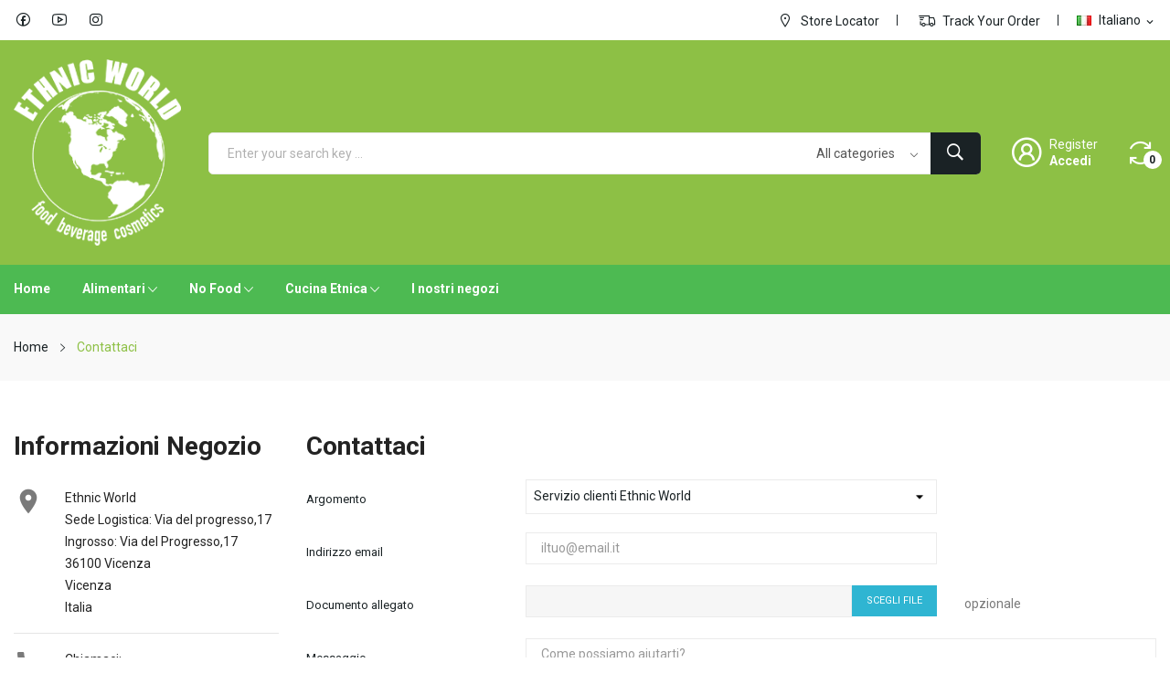

--- FILE ---
content_type: text/html; charset=utf-8
request_url: https://www.ethnicworld.it/index.php?controller=contact
body_size: 11703
content:
	<!doctype html>
<html lang="it">

  <head>
    
      
  <meta charset="utf-8">


  <meta http-equiv="x-ua-compatible" content="ie=edge">



  <title>Contattaci</title>
  <meta name="description" content="Si può usare il nostro modulo per contattarci">
  <meta name="keywords" content="">
      
                  <link rel="alternate" href="https://www.ethnicworld.it/index.php?controller=contact&amp;id_lang=1" hreflang="it">
                  <link rel="alternate" href="https://www.ethnicworld.it/index.php?controller=contact&amp;id_lang=2" hreflang="en-us">
                  <link rel="alternate" href="https://www.ethnicworld.it/index.php?controller=contact&amp;id_lang=3" hreflang="es-mx">
        



  <meta name="viewport" content="width=device-width, initial-scale=1">



  <link rel="icon" type="image/vnd.microsoft.icon" href="https://www.ethnicworld.it/img/favicon.ico?1644175411">
  <link rel="shortcut icon" type="image/x-icon" href="https://www.ethnicworld.it/img/favicon.ico?1644175411">

 <script src="https://ajax.googleapis.com/ajax/libs/jquery/3.2.1/jquery.min.js"></script>

    <link rel="stylesheet" href="https://www.ethnicworld.it/themes/theme_grano3/assets/css/theme.css" type="text/css" media="all">
  <link rel="stylesheet" href="https://www.ethnicworld.it/modules/blockreassurance/views/dist/front.css" type="text/css" media="all">
  <link rel="stylesheet" href="https://www.ethnicworld.it/modules/ps_socialfollow/views/css/ps_socialfollow.css" type="text/css" media="all">
  <link rel="stylesheet" href="https://www.ethnicworld.it/modules/paypal/views/css/paypal_fo.css" type="text/css" media="all">
  <link rel="stylesheet" href="https://fonts.googleapis.com/css2?family=Roboto:ital,wght@0,100;0,300;0,400;0,500;0,700;0,900;1,100;1,300;1,400;1,500;1,700;1,900&amp;display=swap" type="text/css" media="all">
  <link rel="stylesheet" href="https://www.ethnicworld.it/modules/posslideshows/css/nivo-slider/nivo-slider.css" type="text/css" media="all">
  <link rel="stylesheet" href="https://www.ethnicworld.it/modules/productcomments/views/css/productcomments.css" type="text/css" media="all">
  <link rel="stylesheet" href="https://www.ethnicworld.it/modules/posrotatorimg/css/posrotatorimg.css" type="text/css" media="all">
  <link rel="stylesheet" href="https://www.ethnicworld.it/modules/posthemeoptions/views/css/posthemeoptions_s_1.css" type="text/css" media="all">
  <link rel="stylesheet" href="https://www.ethnicworld.it/themes/theme_grano3/modules/posmegamenu//views/css/front.css" type="text/css" media="all">
  <link rel="stylesheet" href="https://www.ethnicworld.it/modules/posmegamenu/views/css/posmegamenu_s_1.css" type="text/css" media="all">
  <link rel="stylesheet" href="https://www.ethnicworld.it/js/jquery/ui/themes/base/minified/jquery-ui.min.css" type="text/css" media="all">
  <link rel="stylesheet" href="https://www.ethnicworld.it/js/jquery/ui/themes/base/minified/jquery.ui.theme.min.css" type="text/css" media="all">
  <link rel="stylesheet" href="https://www.ethnicworld.it/modules/blockwishlist/public/wishlist.css" type="text/css" media="all">
  <link rel="stylesheet" href="https://www.ethnicworld.it/themes/theme_grano3/modules/possearchproducts/views/css/possearch.css" type="text/css" media="all">
  <link rel="stylesheet" href="https://www.ethnicworld.it/modules/poscompare/views/css/front.css" type="text/css" media="all">
  <link rel="stylesheet" href="https://www.ethnicworld.it/modules/xipblog/css/xipblog.css" type="text/css" media="all">
  <link rel="stylesheet" href="https://www.ethnicworld.it/themes/theme_grano3/assets/css/custom.css" type="text/css" media="all">




  

  <script type="text/javascript">
        var blockwishlistController = "https:\/\/www.ethnicworld.it\/index.php?fc=module&module=blockwishlist&controller=action&id_lang=1";
        var catSelected = 2;
        var id_lang = 1;
        var poscompare = {"nbProducts":0,"IdProducts":null};
        var possearch_image = 1;
        var possearch_number = 10;
        var prestashop = {"cart":{"products":[],"totals":{"total":{"type":"total","label":"Totale","amount":0,"value":"0,00\u00a0\u20ac"},"total_including_tax":{"type":"total","label":"Totale (tasse incl.)","amount":0,"value":"0,00\u00a0\u20ac"},"total_excluding_tax":{"type":"total","label":"Totale (tasse escl.)","amount":0,"value":"0,00\u00a0\u20ac"}},"subtotals":{"products":{"type":"products","label":"Totale parziale","amount":0,"value":"0,00\u00a0\u20ac"},"discounts":null,"shipping":{"type":"shipping","label":"Spedizione","amount":0,"value":""},"tax":null},"products_count":0,"summary_string":"0 articoli","vouchers":{"allowed":0,"added":[]},"discounts":[],"minimalPurchase":0,"minimalPurchaseRequired":""},"currency":{"id":1,"name":"Euro","iso_code":"EUR","iso_code_num":"978","sign":"\u20ac"},"customer":{"lastname":null,"firstname":null,"email":null,"birthday":null,"newsletter":null,"newsletter_date_add":null,"optin":null,"website":null,"company":null,"siret":null,"ape":null,"is_logged":false,"gender":{"type":null,"name":null},"addresses":[]},"language":{"name":"Italiano (Italian)","iso_code":"it","locale":"it-IT","language_code":"it","is_rtl":"0","date_format_lite":"d\/m\/Y","date_format_full":"d\/m\/Y H:i:s","id":1},"page":{"title":"","canonical":null,"meta":{"title":"Contattaci","description":"Si pu\u00f2 usare il nostro modulo per contattarci","keywords":"","robots":"index"},"page_name":"contact","body_classes":{"lang-it":true,"lang-rtl":false,"country-IT":true,"currency-EUR":true,"layout-left-column":true,"page-contact":true,"tax-display-enabled":true},"admin_notifications":[]},"shop":{"name":"Ethnic World","logo":"https:\/\/www.ethnicworld.it\/img\/logo-1641469797.jpg","stores_icon":"https:\/\/www.ethnicworld.it\/img\/logo_stores.png","favicon":"https:\/\/www.ethnicworld.it\/img\/favicon.ico"},"urls":{"base_url":"https:\/\/www.ethnicworld.it\/","current_url":"https:\/\/www.ethnicworld.it\/index.php?controller=contact","shop_domain_url":"https:\/\/www.ethnicworld.it","img_ps_url":"https:\/\/www.ethnicworld.it\/img\/","img_cat_url":"https:\/\/www.ethnicworld.it\/img\/c\/","img_lang_url":"https:\/\/www.ethnicworld.it\/img\/l\/","img_prod_url":"https:\/\/www.ethnicworld.it\/img\/p\/","img_manu_url":"https:\/\/www.ethnicworld.it\/img\/m\/","img_sup_url":"https:\/\/www.ethnicworld.it\/img\/su\/","img_ship_url":"https:\/\/www.ethnicworld.it\/img\/s\/","img_store_url":"https:\/\/www.ethnicworld.it\/img\/st\/","img_col_url":"https:\/\/www.ethnicworld.it\/img\/co\/","img_url":"https:\/\/www.ethnicworld.it\/themes\/theme_grano3\/assets\/img\/","css_url":"https:\/\/www.ethnicworld.it\/themes\/theme_grano3\/assets\/css\/","js_url":"https:\/\/www.ethnicworld.it\/themes\/theme_grano3\/assets\/js\/","pic_url":"https:\/\/www.ethnicworld.it\/upload\/","pages":{"address":"https:\/\/www.ethnicworld.it\/index.php?controller=address","addresses":"https:\/\/www.ethnicworld.it\/index.php?controller=addresses","authentication":"https:\/\/www.ethnicworld.it\/index.php?controller=authentication","cart":"https:\/\/www.ethnicworld.it\/index.php?controller=cart","category":"https:\/\/www.ethnicworld.it\/index.php?controller=category","cms":"https:\/\/www.ethnicworld.it\/index.php?controller=cms","contact":"https:\/\/www.ethnicworld.it\/index.php?controller=contact","discount":"https:\/\/www.ethnicworld.it\/index.php?controller=discount","guest_tracking":"https:\/\/www.ethnicworld.it\/index.php?controller=guest-tracking","history":"https:\/\/www.ethnicworld.it\/index.php?controller=history","identity":"https:\/\/www.ethnicworld.it\/index.php?controller=identity","index":"https:\/\/www.ethnicworld.it\/index.php","my_account":"https:\/\/www.ethnicworld.it\/index.php?controller=my-account","order_confirmation":"https:\/\/www.ethnicworld.it\/index.php?controller=order-confirmation","order_detail":"https:\/\/www.ethnicworld.it\/index.php?controller=order-detail","order_follow":"https:\/\/www.ethnicworld.it\/index.php?controller=order-follow","order":"https:\/\/www.ethnicworld.it\/index.php?controller=order","order_return":"https:\/\/www.ethnicworld.it\/index.php?controller=order-return","order_slip":"https:\/\/www.ethnicworld.it\/index.php?controller=order-slip","pagenotfound":"https:\/\/www.ethnicworld.it\/index.php?controller=pagenotfound","password":"https:\/\/www.ethnicworld.it\/index.php?controller=password","pdf_invoice":"https:\/\/www.ethnicworld.it\/index.php?controller=pdf-invoice","pdf_order_return":"https:\/\/www.ethnicworld.it\/index.php?controller=pdf-order-return","pdf_order_slip":"https:\/\/www.ethnicworld.it\/index.php?controller=pdf-order-slip","prices_drop":"https:\/\/www.ethnicworld.it\/index.php?controller=prices-drop","product":"https:\/\/www.ethnicworld.it\/index.php?controller=product","search":"https:\/\/www.ethnicworld.it\/index.php?controller=search","sitemap":"https:\/\/www.ethnicworld.it\/index.php?controller=sitemap","stores":"https:\/\/www.ethnicworld.it\/index.php?controller=stores","supplier":"https:\/\/www.ethnicworld.it\/index.php?controller=supplier","register":"https:\/\/www.ethnicworld.it\/index.php?controller=authentication&create_account=1","order_login":"https:\/\/www.ethnicworld.it\/index.php?controller=order&login=1"},"alternative_langs":{"it":"https:\/\/www.ethnicworld.it\/index.php?controller=contact&id_lang=1","en-us":"https:\/\/www.ethnicworld.it\/index.php?controller=contact&id_lang=2","es-mx":"https:\/\/www.ethnicworld.it\/index.php?controller=contact&id_lang=3"},"theme_assets":"\/themes\/theme_grano3\/assets\/","actions":{"logout":"https:\/\/www.ethnicworld.it\/index.php?mylogout="},"no_picture_image":{"bySize":{"small_default":{"url":"https:\/\/www.ethnicworld.it\/img\/p\/it-default-small_default.jpg","width":98,"height":98},"cart_default":{"url":"https:\/\/www.ethnicworld.it\/img\/p\/it-default-cart_default.jpg","width":125,"height":125},"home_default":{"url":"https:\/\/www.ethnicworld.it\/img\/p\/it-default-home_default.jpg","width":360,"height":360},"medium_default":{"url":"https:\/\/www.ethnicworld.it\/img\/p\/it-default-medium_default.jpg","width":452,"height":452},"large_default":{"url":"https:\/\/www.ethnicworld.it\/img\/p\/it-default-large_default.jpg","width":800,"height":800}},"small":{"url":"https:\/\/www.ethnicworld.it\/img\/p\/it-default-small_default.jpg","width":98,"height":98},"medium":{"url":"https:\/\/www.ethnicworld.it\/img\/p\/it-default-home_default.jpg","width":360,"height":360},"large":{"url":"https:\/\/www.ethnicworld.it\/img\/p\/it-default-large_default.jpg","width":800,"height":800},"legend":""}},"configuration":{"display_taxes_label":true,"display_prices_tax_incl":true,"is_catalog":true,"show_prices":false,"opt_in":{"partner":true},"quantity_discount":{"type":"discount","label":"Sconto unit\u00e0"},"voucher_enabled":0,"return_enabled":0},"field_required":[],"breadcrumb":{"links":[{"title":"Home","url":"https:\/\/www.ethnicworld.it\/index.php"},{"title":"Contattaci","url":"https:\/\/www.ethnicworld.it\/index.php?controller=contact"}],"count":2},"link":{"protocol_link":"https:\/\/","protocol_content":"https:\/\/"},"time":1768954074,"static_token":"72be7b2bcfdea2a88eb7464c01f727d6","token":"71f46d2c229b965f705ffd840398fe0c","debug":false};
        var prestashopFacebookAjaxController = "https:\/\/www.ethnicworld.it\/index.php?fc=module&module=ps_facebook&controller=Ajax&id_lang=1";
        var productsAlreadyTagged = [];
        var psemailsubscription_subscription = "https:\/\/www.ethnicworld.it\/index.php?fc=module&module=ps_emailsubscription&controller=subscription&id_lang=1";
        var psr_icon_color = "#F19D76";
        var removeFromWishlistUrl = "https:\/\/www.ethnicworld.it\/index.php?action=deleteProductFromWishlist&fc=module&module=blockwishlist&controller=action&id_lang=1";
        var wishlistAddProductToCartUrl = "https:\/\/www.ethnicworld.it\/index.php?action=addProductToCart&fc=module&module=blockwishlist&controller=action&id_lang=1";
        var wishlistUrl = "https:\/\/www.ethnicworld.it\/index.php?fc=module&module=blockwishlist&controller=view&id_lang=1";
        var xip_base_dir = "https:\/\/www.ethnicworld.it\/";
      </script>



  
<style type="text/css">
.animation1 {
	 -webkit-transition-duration: 500ms !important;
    -moz-transition-duration: 500ms !important;
    -o-transition-duration: 500ms !important;
    transition-duration: 500ms !important;
}

</style><?php
/**
 * NOTICE OF LICENSE
 *
 * Smartsupp live chat - official plugin. Smartsupp is free live chat with visitor recording. 
 * The plugin enables you to create a free account or sign in with existing one. Pre-integrated 
 * customer info with WooCommerce (you will see names and emails of signed in webshop visitors).
 * Optional API for advanced chat box modifications.
 *
 * You must not modify, adapt or create derivative works of this source code
 *
 *  @author    Smartsupp
 *  @copyright 2021 Smartsupp.com
 *  @license   GPL-2.0+
**/ 
?>





    
  </head>

  <body itemscope itemtype="http://schema.org/WebPage" id="contact"  class="lang-it country-it currency-eur layout-left-column page-contact tax-display-enabled"> 

    
      
    
    <main>
      
              

      <header id="header">
        
          
<div class="header-banner">
	
</div>



<nav class="header-nav top_bg">
	<div class="container">
		<div class="hidden-md-down">
			
  <div class="col-footer social_follow "> 
    <ul>
              <li class="facebook"><a href="https://www.facebook.com/ethnicworldfoodandbeverage" target="_blank">Facebook</a></li>
              <li class="youtube"><a href="https://www.youtube.com/channel/UC9vwxQa5bHjUso7VdmptZWw" target="_blank">YouTube</a></li>
              <li class="instagram"><a href="https://www.instagram.com/ethnicworld_food_and_beverage/" target="_blank">Instagram</a></li>
              <li class="linkedin"><a href="https://www.linkedin.com/company/ethnic-world-food-beverage-cosmetics" target="_blank">LinkedIn</a></li>
          </ul>
  </div>

<div id="_desktop_language_selector">
	<div class="language-selector-wrapper selector-block hidden-md-down">
	 <span id="language-selector-label" class=" selector-label hidden-lg-down">Language :</span>
	<div class="language-selector localiz_block  dropdown js-dropdown">
	  <button data-toggle="dropdown" class=" btn-unstyle" aria-haspopup="true" aria-expanded="false" aria-label="Elenco a cascata lingue">
		<img src="https://www.ethnicworld.it/img/l/1.jpg" alt="" width="16" height="11" />
		<span class="expand-more">Italiano</span>
		<i class="material-icons">expand_more</i>
	  </button>
	  <ul class="dropdown-menu" aria-labelledby="language-selector-label">
				  <li  class="current" >
			<a href="https://www.ethnicworld.it/index.php?controller=contact&id_lang=1" class="dropdown-item"><img src="https://www.ethnicworld.it/img/l/1.jpg" alt="" width="16" height="11" />Italiano</a>
		  </li>
				  <li >
			<a href="https://www.ethnicworld.it/index.php?controller=contact&id_lang=2" class="dropdown-item"><img src="https://www.ethnicworld.it/img/l/2.jpg" alt="" width="16" height="11" />English</a>
		  </li>
				  <li >
			<a href="https://www.ethnicworld.it/index.php?controller=contact&id_lang=3" class="dropdown-item"><img src="https://www.ethnicworld.it/img/l/3.jpg" alt="" width="16" height="11" />Español MX</a>
		  </li>
			  </ul>
	</div>
	</div>
	<div class="language-selector-wrapper hidden-lg-up">
		<div class="selector-mobile dropdown js-dropdown">
		  <button data-toggle="dropdown" class=" btn-unstyle" aria-haspopup="true" aria-expanded="false" aria-label="Elenco a cascata lingue">
			<img src="https://www.ethnicworld.it/img/l/1.jpg" alt="" width="16" height="11" />
			<span class="expand-more">Italiano</span>
			<i class="material-icons">expand_more</i>
		  </button>
		  <ul class="dropdown-menu" aria-labelledby="language-selector-label">
						  <li  class="current" >
				<a href="https://www.ethnicworld.it/index.php?controller=contact&id_lang=1" class="dropdown-item"><img src="https://www.ethnicworld.it/img/l/1.jpg" alt="" width="16" height="11" />Italiano</a>
			  </li>
						  <li >
				<a href="https://www.ethnicworld.it/index.php?controller=contact&id_lang=2" class="dropdown-item"><img src="https://www.ethnicworld.it/img/l/2.jpg" alt="" width="16" height="11" />English</a>
			  </li>
						  <li >
				<a href="https://www.ethnicworld.it/index.php?controller=contact&id_lang=3" class="dropdown-item"><img src="https://www.ethnicworld.it/img/l/3.jpg" alt="" width="16" height="11" />Español MX</a>
			  </li>
					  </ul>
		</div>
	</div>
</div>
  <div id="_desktop_static">
<div class="static-nav"><a href="https://www.ethnicworld.it/index.php?controller=stores"><i class="las la-map-marker"></i> Store Locator</a> <a href="#" class="track_order"><i class="las la-shipping-fast"></i> Track Your Order</a></div>
</div>

		</div>
	</div>
	<div class="container">
		<div class="hidden-lg-up  mobile">
			<div class="row-mobile">
				<div class="col-mobile ">
					<div class="float-xs-left" id="menu-icon">
						<i class="las la-bars"></i>
					</div>
					<div id="mobile_top_menu_wrapper" class="row hidden-lg-up" style="display:none;">
						<div class="top-header-mobile">							
							<div id="_mobile_compare"></div>
							<div id="_mobile_wishtlist"></div>
						</div>
						<div id="_mobile_currency_selector"></div>
						<div id="_mobile_language_selector"></div>				
						<div class="menu-close"> 
							menu <i class="material-icons float-xs-right">arrow_back</i>
						</div>
						<div class="menu-tabs">							
							<div class="js-top-menu-bottom">												
								<div id="_mobile_megamenu"></div>
								<div id="_mobile_vegamenu"></div>
								
							</div>
							
						</div>
					 </div>
				</div>
				<div class="col-mobile mobile-center">
					<div class="top-logo" id="_mobile_logo"></div>
				</div>
				<div class="col-mobile mobile-right">
					<div id="_mobile_user_info"></div>
					<div id="_mobile_cart_block"></div>
				</div>
			</div>
			<div id="_mobile_search_category"></div>
		</div>
	</div>
</nav>



<div class="header-top top_bg hidden-md-down">
	<div class="container">
		<div class="row">
			<div class="col col-left col col-md-3 col-xl-2" id="_desktop_logo">
								<a href="https://www.ethnicworld.it/">
				<img class="logo img-responsive" src="https://www.ethnicworld.it/img/logo-1641469797.jpg" alt="Ethnic World">
				</a>
								
			</div>
			<div class=" col col-right col-md-9 col-xl-10 col-sm-12 position-static"> 
				<!-- pos search module TOP -->
<div id="_desktop_search_category"> 
	<div class="dropdown js-dropdown">
		<span class="search-icon" data-toggle="dropdown"><i class="las la-search"></i></span> 
		<div id="pos_search_top" class="dropdown-menu">
			<form method="get" action="//www.ethnicworld.it/index.php?controller=search" id="searchbox" class="form-inline form_search show-categories"  data-search-controller-url="/modules/possearchproducts/SearchProducts.php">
				<label for="pos_query_top"><!-- image on background --></label>
				<input type="hidden" name="controller" value="search">  
				<div class="pos_search form-group">
					 						<select class="bootstrap-select" name="poscats">
							<option value="0">All categories</option>
																	<option value="3">
	 Alimentari
</option>
						<option value="6">
	- -  Bevande
</option>
						<option value="22">
	- - - -  Bibite Analcoliche
</option>
						<option value="23">
	- - - -  Birre
</option>
						<option value="24">
	- - - -  Alcolici e liquori
</option>
						<option value="27">
	- - - -  Bevande solubile
</option>
						<option value="74">
	- - - -  Tè caffè infusi
</option>
						<option value="73">
	- - - -  Succhi di frutta
</option>
								<option value="7">
	- -  Frutta e verdura confezionata
</option>
						<option value="28">
	- - - -  Frutta in conserva
</option>
						<option value="29">
	- - - -  Legumi in conserva
</option>
						<option value="30">
	- - - -  Cereali e legumi secchi
</option>
						<option value="60">
	- - - -  Rice paper poppadum e tortilla
</option>
						<option value="31">
	- - - -  Alghe
</option>
								<option value="8">
	- -  Carne e pesce confezionato
</option>
						<option value="32">
	- - - -  Carne in scatola
</option>
						<option value="33">
	- - - -  Pesce in scatola
</option>
						<option value="34">
	- - - -  Carne secca e salumi
</option>
						<option value="35">
	- - - -  Pesce secco
</option>
						<option value="61">
	- - - -  Pesce surgelato
</option>
								<option value="9">
	- -  Cereali  riso e farine
</option>
						<option value="36">
	- - - -  Riso
</option>
						<option value="37">
	- - - -  Farine e semole
</option>
						<option value="38">
	- - - -  Legumi e semi
</option>
								<option value="10">
	- -  Preparati istantanei e pasta
</option>
						<option value="40">
	- - - -  Zuppe e istantanei
</option>
						<option value="76">
	- - - -  Noodles e vermiceli
</option>
						<option value="71">
	- - - -  Spaghetti e vermicelli
</option>
								<option value="58">
	- -  Tempura e Panko
</option>
						<option value="11">
	- -  Condimenti e salse
</option>
						<option value="42">
	- - - -  Salse
</option>
						<option value="43">
	- - - -  Condimenti in polvere e dadi
</option>
						<option value="45">
	- - - -  Condimenti in pasta e curry
</option>
						<option value="46">
	- - - -  Tahina e crema di arachidi
</option>
						<option value="47">
	- - - -  Latte di cocco
</option>
						<option value="62">
	- - - -  Olio e crema di palma
</option>
						<option value="63">
	- - - -  Sali
</option>
						<option value="64">
	- - - -  Spezie
</option>
						<option value="65">
	- - - -  Soia
</option>
						<option value="72">
	- - - -  Olio e aceto
</option>
								<option value="12">
	- -  Biscotti cracker di riso e dessert
</option>
						<option value="48">
	- - - -  Patatine e Crackers
</option>
						<option value="49">
	- - - -  Dolci e dessert
</option>
						<option value="50">
	- - - -  Mochi e torte di riso
</option>
								<option value="13">
	- -  Latte in polvere e condensato
</option>
						<option value="55">
	- -  Aromi e coloranti
</option>
						<option value="83">
	- -  Panela e zuccheri
</option>
																			<option value="5">
	 Cucina Etnica
</option>
						<option value="17">
	- -  Cucina Thailandese
</option>
						<option value="18">
	- -  Cucina Giapponese
</option>
						<option value="19">
	- -  Cucina Filipina
</option>
						<option value="20">
	- -  Cucina Indiana
</option>
						<option value="21">
	- -  Cucina Messicana
</option>
						<option value="80">
	- -  Cucina Sudamericana
</option>
						<option value="81">
	- -  Cucina Africana
</option>
																			<option value="4">
	 No Food
</option>
						<option value="14">
	- -  Cosmetici e capelli
</option>
						<option value="69">
	- - - -  Cura dei capelli
</option>
						<option value="70">
	- - - -  Cura del corpo
</option>
						<option value="77">
	- - - -  Capelli sintetici
</option>
								<option value="15">
	- -  Utensili da cucina
</option>
						<option value="16">
	- -  Articoli per la casa
</option>
						<option value="66">
	- -  Oggettistica
</option>
						<option value="67">
	- -  Altro
</option>
																			<option value="7661">
	 Zucchero
</option>
																	<option value="7662">
	 &#039;CACAFR&#039;
</option>
																	<option value="7663">
	 &#039;CACA&#039;
</option>
																	<option value="7664">
	 Pescce surgelato
</option>
														</select>
					 
				</div>
				<input type="text" name="s" value="" placeholder="Enter your search key ... " id="pos_query_top" class="search_query form-control ac_input" >
				<button type="submit" class="btn btn-default search_submit">
					<i class="ion-ios-search-strong"></i>
				</button>
			</form>
		</div>
	</div>
</div>

<!-- /pos search module TOP -->
<div id="_desktop_user_info">
	<div class="user-info-block">
					<a href="https://www.ethnicworld.it/index.php?controller=authentication&amp;create_account=1">
				Register
			</a>
							  <a
				href="https://www.ethnicworld.it/index.php?controller=my-account"
				title="Accedi al tuo account cliente"
				rel="nofollow"
			  >
				<span>Accedi</span>
			 </a>
				
	</div>
	
</div>
<div id="_desktop_compare">
	<div class="compare_top">
		<a href="https://www.ethnicworld.it/module/poscompare/comparePage">
			<i class="las la-sync"></i> <span>Compare (<span
						id="poscompare-nb"></span>)</span>
		</a>
	</div>
</div>
<script type="text/javascript">
var baseDir ='https://www.ethnicworld.it/'; 
</script>
 
			</div>
			
		</div>
		
	</div>

</div>
<div class="header-bottom bottom_bg hidden-md-down">
	<div class="container">
		<div id="_desktop_megamenu" class="use-sticky ">
<div class="pos-menu-horizontal">
	<ul class="menu-content"> 
						<li class=" menu-item menu-item1   ">
					
					<a  style="" href="https://www.ethnicworld.it/index.php" >
						
												<span>Home</span>
																							</a>
																									</li>
						<li class=" menu-item menu-item4   hasChild">
					
					<a  style="" href="https://www.ethnicworld.it/index.php?id_category=3&amp;controller=category&amp;id_lang=1" >
						
												<span>Alimentari</span>
																		 <i class="hidden-md-down ion-ios-arrow-down"></i>					</a>
																											<span class="icon-drop-mobile"><i class="material-icons add">add</i><i class="material-icons remove">remove </i></span><div class="menu-dropdown cat-drop-menu menu_slidedown"><ul class="pos-sub-inner"><li><a href="https://www.ethnicworld.it/index.php?id_category=6&controller=category&id_lang=1" class=""><span>Bevande</span></a><span class="icon-drop-mobile"><i class="material-icons add">add</i><i class="material-icons remove">remove </i></span><div class="menu-dropdown cat-drop-menu "><ul class="pos-sub-inner"><li><a href="https://www.ethnicworld.it/index.php?id_category=22&controller=category&id_lang=1" class=""><span>Bibite Analcoliche</span></a></li><li><a href="https://www.ethnicworld.it/index.php?id_category=23&controller=category&id_lang=1" class=""><span>Birre</span></a></li><li><a href="https://www.ethnicworld.it/index.php?id_category=24&controller=category&id_lang=1" class=""><span>Alcolici e liquori</span></a></li><li><a href="https://www.ethnicworld.it/index.php?id_category=27&controller=category&id_lang=1" class=""><span>Bevande solubile</span></a></li><li><a href="https://www.ethnicworld.it/index.php?id_category=74&controller=category&id_lang=1" class=""><span>Tè caffè infusi</span></a></li><li><a href="https://www.ethnicworld.it/index.php?id_category=73&controller=category&id_lang=1" class=""><span>Succhi di frutta</span></a></li></ul></div></li><li><a href="https://www.ethnicworld.it/index.php?id_category=7&controller=category&id_lang=1" class=""><span>Frutta e verdura confezionata</span></a><span class="icon-drop-mobile"><i class="material-icons add">add</i><i class="material-icons remove">remove </i></span><div class="menu-dropdown cat-drop-menu "><ul class="pos-sub-inner"><li><a href="https://www.ethnicworld.it/index.php?id_category=28&controller=category&id_lang=1" class=""><span>Frutta in conserva</span></a></li><li><a href="https://www.ethnicworld.it/index.php?id_category=29&controller=category&id_lang=1" class=""><span>Legumi in conserva</span></a></li><li><a href="https://www.ethnicworld.it/index.php?id_category=30&controller=category&id_lang=1" class=""><span>Cereali e legumi secchi</span></a></li><li><a href="https://www.ethnicworld.it/index.php?id_category=60&controller=category&id_lang=1" class=""><span>Rice paper poppadum e tortilla</span></a></li><li><a href="https://www.ethnicworld.it/index.php?id_category=31&controller=category&id_lang=1" class=""><span>Alghe</span></a></li></ul></div></li><li><a href="https://www.ethnicworld.it/index.php?id_category=8&controller=category&id_lang=1" class=""><span>Carne e pesce confezionato</span></a><span class="icon-drop-mobile"><i class="material-icons add">add</i><i class="material-icons remove">remove </i></span><div class="menu-dropdown cat-drop-menu "><ul class="pos-sub-inner"><li><a href="https://www.ethnicworld.it/index.php?id_category=32&controller=category&id_lang=1" class=""><span>Carne in scatola</span></a></li><li><a href="https://www.ethnicworld.it/index.php?id_category=33&controller=category&id_lang=1" class=""><span>Pesce in scatola</span></a></li><li><a href="https://www.ethnicworld.it/index.php?id_category=34&controller=category&id_lang=1" class=""><span>Carne secca e salumi</span></a></li><li><a href="https://www.ethnicworld.it/index.php?id_category=35&controller=category&id_lang=1" class=""><span>Pesce secco</span></a></li><li><a href="https://www.ethnicworld.it/index.php?id_category=61&controller=category&id_lang=1" class=""><span>Pesce surgelato</span></a></li></ul></div></li><li><a href="https://www.ethnicworld.it/index.php?id_category=9&controller=category&id_lang=1" class=""><span>Cereali  riso e farine</span></a><span class="icon-drop-mobile"><i class="material-icons add">add</i><i class="material-icons remove">remove </i></span><div class="menu-dropdown cat-drop-menu "><ul class="pos-sub-inner"><li><a href="https://www.ethnicworld.it/index.php?id_category=36&controller=category&id_lang=1" class=""><span>Riso</span></a></li><li><a href="https://www.ethnicworld.it/index.php?id_category=37&controller=category&id_lang=1" class=""><span>Farine e semole</span></a></li><li><a href="https://www.ethnicworld.it/index.php?id_category=38&controller=category&id_lang=1" class=""><span>Legumi e semi</span></a></li></ul></div></li><li><a href="https://www.ethnicworld.it/index.php?id_category=10&controller=category&id_lang=1" class=""><span>Preparati istantanei e pasta</span></a><span class="icon-drop-mobile"><i class="material-icons add">add</i><i class="material-icons remove">remove </i></span><div class="menu-dropdown cat-drop-menu "><ul class="pos-sub-inner"><li><a href="https://www.ethnicworld.it/index.php?id_category=40&controller=category&id_lang=1" class=""><span>Zuppe e istantanei</span></a></li><li><a href="https://www.ethnicworld.it/index.php?id_category=76&controller=category&id_lang=1" class=""><span>Noodles e vermiceli</span></a></li><li><a href="https://www.ethnicworld.it/index.php?id_category=71&controller=category&id_lang=1" class=""><span>Spaghetti e vermicelli</span></a></li></ul></div></li><li><a href="https://www.ethnicworld.it/index.php?id_category=58&controller=category&id_lang=1" class=""><span>Tempura e Panko</span></a></li><li><a href="https://www.ethnicworld.it/index.php?id_category=11&controller=category&id_lang=1" class=""><span>Condimenti e salse</span></a><span class="icon-drop-mobile"><i class="material-icons add">add</i><i class="material-icons remove">remove </i></span><div class="menu-dropdown cat-drop-menu "><ul class="pos-sub-inner"><li><a href="https://www.ethnicworld.it/index.php?id_category=42&controller=category&id_lang=1" class=""><span>Salse</span></a></li><li><a href="https://www.ethnicworld.it/index.php?id_category=43&controller=category&id_lang=1" class=""><span>Condimenti in polvere e dadi</span></a></li><li><a href="https://www.ethnicworld.it/index.php?id_category=45&controller=category&id_lang=1" class=""><span>Condimenti in pasta e curry</span></a></li><li><a href="https://www.ethnicworld.it/index.php?id_category=46&controller=category&id_lang=1" class=""><span>Tahina e crema di arachidi</span></a></li><li><a href="https://www.ethnicworld.it/index.php?id_category=47&controller=category&id_lang=1" class=""><span>Latte di cocco</span></a></li><li><a href="https://www.ethnicworld.it/index.php?id_category=62&controller=category&id_lang=1" class=""><span>Olio e crema di palma</span></a></li><li><a href="https://www.ethnicworld.it/index.php?id_category=63&controller=category&id_lang=1" class=""><span>Sali</span></a></li><li><a href="https://www.ethnicworld.it/index.php?id_category=64&controller=category&id_lang=1" class=""><span>Spezie</span></a></li><li><a href="https://www.ethnicworld.it/index.php?id_category=65&controller=category&id_lang=1" class=""><span>Soia</span></a></li><li><a href="https://www.ethnicworld.it/index.php?id_category=72&controller=category&id_lang=1" class=""><span>Olio e aceto</span></a></li></ul></div></li><li><a href="https://www.ethnicworld.it/index.php?id_category=12&controller=category&id_lang=1" class=""><span>Biscotti cracker di riso e dessert</span></a><span class="icon-drop-mobile"><i class="material-icons add">add</i><i class="material-icons remove">remove </i></span><div class="menu-dropdown cat-drop-menu "><ul class="pos-sub-inner"><li><a href="https://www.ethnicworld.it/index.php?id_category=48&controller=category&id_lang=1" class=""><span>Patatine e Crackers</span></a></li><li><a href="https://www.ethnicworld.it/index.php?id_category=49&controller=category&id_lang=1" class=""><span>Dolci e dessert</span></a></li><li><a href="https://www.ethnicworld.it/index.php?id_category=50&controller=category&id_lang=1" class=""><span>Mochi e torte di riso</span></a></li></ul></div></li><li><a href="https://www.ethnicworld.it/index.php?id_category=13&controller=category&id_lang=1" class=""><span>Latte in polvere e condensato</span></a></li><li><a href="https://www.ethnicworld.it/index.php?id_category=55&controller=category&id_lang=1" class=""><span>Aromi e coloranti</span></a></li><li><a href="https://www.ethnicworld.it/index.php?id_category=83&controller=category&id_lang=1" class=""><span>Panela e zuccheri</span></a></li></ul></div>
									</li>
						<li class=" menu-item menu-item5   hasChild">
					
					<a  style="" href="https://www.ethnicworld.it/index.php?id_category=4&amp;controller=category&amp;id_lang=1" >
						
												<span>No Food</span>
																		 <i class="hidden-md-down ion-ios-arrow-down"></i>					</a>
																											<span class="icon-drop-mobile"><i class="material-icons add">add</i><i class="material-icons remove">remove </i></span><div class="menu-dropdown cat-drop-menu menu_slidedown"><ul class="pos-sub-inner"><li><a href="https://www.ethnicworld.it/index.php?id_category=14&controller=category&id_lang=1" class=""><span>Cosmetici e capelli</span></a><span class="icon-drop-mobile"><i class="material-icons add">add</i><i class="material-icons remove">remove </i></span><div class="menu-dropdown cat-drop-menu "><ul class="pos-sub-inner"><li><a href="https://www.ethnicworld.it/index.php?id_category=69&controller=category&id_lang=1" class=""><span>Cura dei capelli</span></a></li><li><a href="https://www.ethnicworld.it/index.php?id_category=70&controller=category&id_lang=1" class=""><span>Cura del corpo</span></a></li><li><a href="https://www.ethnicworld.it/index.php?id_category=77&controller=category&id_lang=1" class=""><span>Capelli sintetici</span></a></li></ul></div></li><li><a href="https://www.ethnicworld.it/index.php?id_category=15&controller=category&id_lang=1" class=""><span>Utensili da cucina</span></a></li><li><a href="https://www.ethnicworld.it/index.php?id_category=16&controller=category&id_lang=1" class=""><span>Articoli per la casa</span></a></li><li><a href="https://www.ethnicworld.it/index.php?id_category=66&controller=category&id_lang=1" class=""><span>Oggettistica</span></a></li><li><a href="https://www.ethnicworld.it/index.php?id_category=67&controller=category&id_lang=1" class=""><span>Altro</span></a></li></ul></div>
									</li>
						<li class=" menu-item menu-item6   hasChildactive">
					
					<a  style="" href="https://www.ethnicworld.it/index.php?id_category=5&amp;controller=category&amp;id_lang=1" >
						
												<span>Cucina Etnica</span>
																		 <i class="hidden-md-down ion-ios-arrow-down"></i>					</a>
																											<span class="icon-drop-mobile"><i class="material-icons add">add</i><i class="material-icons remove">remove </i></span><div class="menu-dropdown cat-drop-menu menu_slidedown"><ul class="pos-sub-inner"><li><a href="https://www.ethnicworld.it/index.php?id_category=17&controller=category&id_lang=1" class=""><span>Cucina Thailandese</span></a></li><li><a href="https://www.ethnicworld.it/index.php?id_category=18&controller=category&id_lang=1" class=""><span>Cucina Giapponese</span></a></li><li><a href="https://www.ethnicworld.it/index.php?id_category=19&controller=category&id_lang=1" class=""><span>Cucina Filipina</span></a></li><li><a href="https://www.ethnicworld.it/index.php?id_category=20&controller=category&id_lang=1" class=""><span>Cucina Indiana</span></a></li><li><a href="https://www.ethnicworld.it/index.php?id_category=21&controller=category&id_lang=1" class=""><span>Cucina Messicana</span></a></li><li><a href="https://www.ethnicworld.it/index.php?id_category=80&controller=category&id_lang=1" class=""><span>Cucina Sudamericana</span></a></li><li><a href="https://www.ethnicworld.it/index.php?id_category=81&controller=category&id_lang=1" class=""><span>Cucina Africana</span></a></li></ul></div>
									</li>
						<li class=" menu-item menu-item7   ">
					
					<a  style="" href="https://www.ethnicworld.it/themes/p_vendita.html" >
						
												<span>I nostri negozi</span>
																							</a>
																									</li>
			</ul>
	
</div>
</div>
	</div>
</div>


        
      </header>
		      
        
<aside id="notifications">
  <div class="container">
    
    
    
      </div>
</aside>
      
		
			<div class="breadcrumb_container " data-depth="2">
	<div class="container">
		<nav data-depth="2" class="breadcrumb">
		  <ol itemscope itemtype="http://schema.org/BreadcrumbList">
			
			  				
				  <li itemprop="itemListElement" itemscope itemtype="http://schema.org/ListItem">
					<a itemprop="item" href="https://www.ethnicworld.it/index.php">
					  <span itemprop="name">Home</span>
					</a>
					<meta itemprop="position" content="1">
				  </li>
				
			  				
				  <li itemprop="itemListElement" itemscope itemtype="http://schema.org/ListItem">
					<a itemprop="item" href="https://www.ethnicworld.it/index.php?controller=contact">
					  <span itemprop="name">Contattaci</span>
					</a>
					<meta itemprop="position" content="2">
				  </li>
				
			  			
		  </ol>
		</nav>
	</div>
</div>

		
     <div id="wrapper">
        
		<div class="container">
			<div class="row">
				
			</div>
		</div>
        <div class="container">
			<div class="row">
			  
  <div id="left-column" class="col-xs-12 col-sm-4 col-md-3">
    <div class="contact-rich">
  <h4>Informazioni negozio</h4>
  <div class="block">
    <div class="icon"><i class="material-icons">&#xE55F;</i></div>
    <div class="data">Ethnic World<br />Sede Logistica: Via del progresso,17<br />Ingrosso: Via del Progresso,17<br />36100 Vicenza<br />Vicenza<br />Italia</div>
  </div>
      <hr/>
    <div class="block">
      <div class="icon"><i class="material-icons">&#xE0CD;</i></div>
      <div class="data">
        Chiamaci:<br/>
        <a href="tel:04441935642">04441935642</a>
       </div>
    </div>
          <hr/>
    <div class="block">
      <div class="icon"><i class="material-icons">&#xE158;</i></div>
      <div class="data email">
        Inviaci un'e-mail:<br/>
       </div>
       <a href="mailto:info@ethnicworld.it">info@ethnicworld.it</a>
    </div>
  </div>

  </div>


			  
  <div id="content-wrapper" class="left-column col-xs-12 col-sm-8 col-md-9">
    
    

  <section id="main">

    

    
      <section id="content" class="page-content card card-block">
        
        
  <section class="contact-form">
  <form action="https://www.ethnicworld.it/index.php?controller=contact" method="post" enctype="multipart/form-data">

    
          <section class="form-fields">

        <div class="form-group row">
          <div class="col-md-9 col-md-offset-3">
            <h3>Contattaci</h3>
          </div>
        </div>

        <div class="form-group row">
          <label class="col-md-3 form-control-label">Argomento</label>
          <div class="col-md-6">
            <select name="id_contact" class="form-control form-control-select">
                              <option value="2">Servizio clienti Ethnic World</option>
                              <option value="1">Webmaster</option>
                          </select>
          </div>
        </div>

        <div class="form-group row">
          <label class="col-md-3 form-control-label">Indirizzo email</label>
          <div class="col-md-6">
            <input
              class="form-control"
              name="from"
              type="email"
              value=""
              placeholder="iltuo@email.it"
            >
          </div>
        </div>

        
                  <div class="form-group row">
            <label class="col-md-3 form-control-label">Documento allegato</label>
            <div class="col-md-6">
              <input type="file" name="fileUpload" class="filestyle" data-buttonText="Scegli file">
            </div>
            <span class="col-md-3 form-control-comment">
              opzionale
            </span>
          </div>
        
        <div class="form-group row">
          <label class="col-md-3 form-control-label">Messaggio</label>
          <div class="col-md-9">
            <textarea
              class="form-control"
              name="message"
              placeholder="Come possiamo aiutarti?"
              rows="3"
            ></textarea>
          </div>
        </div>

                  <div class="form-group row">
            <div class="offset-md-3">
              
            </div>
          </div>
        
      </section>

      <footer class="form-footer text-sm-right">
        <style>
          input[name=url] {
            display: none !important;
          }
        </style>
        <input type="text" name="url" value=""/>
        <input type="hidden" name="token" value="3ce2fac83a5ccb65148b0216bfe87d15" />
        <input class="btn btn-primary" type="submit" name="submitMessage" value="Invia">
      </footer>
    
  </form>
</section>


      </section>
    

    
      <footer class="page-footer">
        
          <!-- Footer content -->
        
      </footer>
    

  </section>


    
  </div>


			  
			</div>
				
        </div>
			
        
    </div>

    <footer id="footer">
        
          <div class="footer-container">
	<div class="footer_top bottom_bg">
		<div class="container">
		    <div class="row flex-layout">
			   
					<div class="col-md-9 links footer_block">
      
          <div class="block_newsletter ft_newsletter col-footer" id="blockEmailSubscription_displayFooter"> 
	<div class="title_newsletter">
	<h2>Join Our Newsletter Now</h2>
	<p>Puoi annullare l&#039;iscrizione in ogni momento. Rimani aggiornato sulle nostre novità! </p>
	</div>
	<div class="col col_form">
		<form action="https://www.ethnicworld.it/index.php?id_category=5&amp;controller=category&amp;id_lang=1#blockEmailSubscription_displayFooter" method="post">
			<input
			class="btn btn-primary"
			name="submitNewsletter"
			type="submit"
			value="Sign up"
			>
			<div class="input-wrapper">
			<input
			name="email"
			type="email"
			value=""
			placeholder="Il tuo indirizzo email"
			>
			</div>
			<input type="hidden" name="action" value="0">
			<div class="clearfix"></div>
									
					</form>
	</div>
</div>

      </div>

			    
			</div>
		</div>
	</div>
	<div class="footer_middle">
		<div class="container">
		    <div class="row">
			   
					<div class="col-md-12 links footer_block">
      <div class="static_cms_footer">
<div class="row">
<div class="col-cms col-md-6 col-lg-3">
<div class="box_cms"><img src="/img/cms/icon_cms1.png" alt="" class="img-responsive" />
<div class="txt_cms">
<h2><span style="vertical-align: inherit;"><span style="vertical-align: inherit;">PAGAMENTO FACILE</span></span></h2>
<p>Pagamento con PayPal, carta di credito o bonifico bancario!</p>
</div>
</div>
</div>
<div class="col-cms col-md-6 col-lg-3">
<div class="box_cms"><img src="/img/cms/icon_cms2.png" alt="" class="img-responsive" />
<div class="txt_cms">
<h2><span style="vertical-align: inherit;"><span style="vertical-align: inherit;">PAGAMENTO SICURO </span></span></h2>
<p><span style="vertical-align: inherit;"><span style="vertical-align: inherit;">Protezione del pagamento al 100%. </span><span style="vertical-align: inherit;">Politica di reso facile</span></span></p>
</div>
</div>
</div>
<div class="col-cms col-md-6 col-lg-3">
<div class="box_cms"><img src="/img/cms/icon_cms3.png" alt="" class="img-responsive" />
<div class="txt_cms">
<h2><span style="vertical-align: inherit;"><span style="vertical-align: inherit;">CENTRO ASSISTENZA</span></span></h2>
<p><span style="vertical-align: inherit;"><span style="vertical-align: inherit;">Hai una domanda? Chiamaci al 04441935642 </span></span></p>
</div>
</div>
</div>
<div class="col-cms col-md-6 col-lg-3">
<div class="box_cms"><img src="/img/cms/icon_cms4.png" alt="" class="img-responsive" />
<div class="txt_cms">
<h2><span style="vertical-align: inherit;"><span style="vertical-align: inherit;">Spedizione espressa</span></span></h2>
<p><span style="vertical-align: inherit;"><span style="vertical-align: inherit;">Consegna rapida e affidabile dai magazzini globali</span></span></p>
</div>
</div>
</div>
</div>
</div>
      </div>
<div class="col-md-4 links footer_block">
	<h3 class=" hidden-sm-down">Ethnic World di Ceola Federico</h3>
	<div class="title clearfix hidden-md-up" data-target="#footer_4" data-toggle="collapse">
		<h3>Ethnic World di Ceola Federico</h3>
		<span class="float-xs-right">
			<span class="navbar-toggler collapse-icons">
				<i class="material-icons add">keyboard_arrow_down</i>
				<i class="material-icons remove">keyboard_arrow_up</i>
			</span>
		</span>
	</div>
     <div id="footer_4" class="collapse footer_list">
    	<p>Sede Ingrosso-Logistica: Via del progresso, 17 - 36100- Vicenza (VI) </p>
<p>Tel 0444 1935 642</p>
<p>Mail: info@ethnicworld.it </p>
<p>P.IVA 03967380241</p>
	</div>	
  </div>
<div class="col-md-2 links footer_block">
	<h3 class=" hidden-sm-down">Informazioni Generali</h3>
	<div class="title clearfix hidden-md-up" data-target="#footer_5" data-toggle="collapse">
		<h3>Informazioni Generali</h3>
		<span class="float-xs-right">
			<span class="navbar-toggler collapse-icons">
				<i class="material-icons add">keyboard_arrow_down</i>
				<i class="material-icons remove">keyboard_arrow_up</i>
			</span>
		</span>
	</div>
      <ul id="footer_5" class="collapse footer_list">
      	
        <li>
          <a
            id="link-cms-page-4-5"
            class="cms-page-link"
            href="https://www.ethnicworld.it/index.php?id_cms=4&amp;controller=cms&amp;id_lang=1"
            title="Scoprite chi siamo"
                      >
            Chi siamo
          </a>
        </li>
      	
        <li>
          <a
            id="link-cms-page-5-5"
            class="cms-page-link"
            href="https://www.ethnicworld.it/index.php?id_cms=5&amp;controller=cms&amp;id_lang=1"
            title="Il nostro metodo di pagamento sicuro"
                      >
            Pagamento sicuro
          </a>
        </li>
      	
        <li>
          <a
            id="link-cms-page-6-5"
            class="cms-page-link"
            href="https://www.ethnicworld.it/index.php?id_cms=6&amp;controller=cms&amp;id_lang=1"
            title="Condizioni di vendita"
                      >
            Condizioni di Vendita
          </a>
        </li>
      	
        <li>
          <a
            id="link-cms-page-7-5"
            class="cms-page-link"
            href="https://www.ethnicworld.it/index.php?id_cms=7&amp;controller=cms&amp;id_lang=1"
            title="affiliazione commerciale"
                      >
            Franchising
          </a>
        </li>
      	
        <li>
          <a
            id="link-static-page-contact-5"
            class="cms-page-link"
            href="https://www.ethnicworld.it/index.php?controller=contact"
            title="Si può usare il nostro modulo per contattarci"
                      >
            Contattaci
          </a>
        </li>
      	
        <li>
          <a
            id="link-static-page-sitemap-5"
            class="cms-page-link"
            href="https://www.ethnicworld.it/index.php?controller=sitemap"
            title="Vi siete persi? Qui potete trovate quello che state cercando"
                      >
            Mappa del sito
          </a>
        </li>
      	
        <li>
          <a
            id="link-static-page-stores-5"
            class="cms-page-link"
            href="https://www.ethnicworld.it/index.php?controller=stores"
            title=""
                      >
            Negozi
          </a>
        </li>
          </ul>
  </div>
<div class="col-md-2 links footer_block">
	<h3 class=" hidden-sm-down">Termini e Condizioni </h3>
	<div class="title clearfix hidden-md-up" data-target="#footer_6" data-toggle="collapse">
		<h3>Termini e Condizioni </h3>
		<span class="float-xs-right">
			<span class="navbar-toggler collapse-icons">
				<i class="material-icons add">keyboard_arrow_down</i>
				<i class="material-icons remove">keyboard_arrow_up</i>
			</span>
		</span>
	</div>
      <ul id="footer_6" class="collapse footer_list">
      	
        <li>
          <a
            id="link-cms-page-1-6"
            class="cms-page-link"
            href="https://www.ethnicworld.it/index.php?id_cms=1&amp;controller=cms&amp;id_lang=1"
            title="I nostri termini e condizioni di consegna"
                      >
            Consegna
          </a>
        </li>
      	
        <li>
          <a
            id="link-cms-page-2-6"
            class="cms-page-link"
            href="https://www.ethnicworld.it/index.php?id_cms=2&amp;controller=cms&amp;id_lang=1"
            title="Note legali"
                      >
            Note legali
          </a>
        </li>
      	
        <li>
          <a
            id="link-cms-page-3-6"
            class="cms-page-link"
            href="https://www.ethnicworld.it/index.php?id_cms=3&amp;controller=cms&amp;id_lang=1"
            title="I nostri termini e condizioni d&#039;uso"
                      >
            Termini e condizioni d&#039;uso
          </a>
        </li>
      	
        <li>
          <a
            id="link-cms-page-4-6"
            class="cms-page-link"
            href="https://www.ethnicworld.it/index.php?id_cms=4&amp;controller=cms&amp;id_lang=1"
            title="Scoprite chi siamo"
                      >
            Chi siamo
          </a>
        </li>
      	
        <li>
          <a
            id="link-cms-page-5-6"
            class="cms-page-link"
            href="https://www.ethnicworld.it/index.php?id_cms=5&amp;controller=cms&amp;id_lang=1"
            title="Il nostro metodo di pagamento sicuro"
                      >
            Pagamento sicuro
          </a>
        </li>
      	
        <li>
          <a
            id="link-cms-page-6-6"
            class="cms-page-link"
            href="https://www.ethnicworld.it/index.php?id_cms=6&amp;controller=cms&amp;id_lang=1"
            title="Condizioni di vendita"
                      >
            Condizioni di Vendita
          </a>
        </li>
      	
        <li>
          <a
            id="link-cms-page-7-6"
            class="cms-page-link"
            href="https://www.ethnicworld.it/index.php?id_cms=7&amp;controller=cms&amp;id_lang=1"
            title="affiliazione commerciale"
                      >
            Franchising
          </a>
        </li>
          </ul>
  </div>
<div class="col-md-2 links footer_block">
	<h3 class=" hidden-sm-down">Il tuo Account</h3>
	<div class="title clearfix hidden-md-up" data-target="#footer_7" data-toggle="collapse">
		<h3>Il tuo Account</h3>
		<span class="float-xs-right">
			<span class="navbar-toggler collapse-icons">
				<i class="material-icons add">keyboard_arrow_down</i>
				<i class="material-icons remove">keyboard_arrow_up</i>
			</span>
		</span>
	</div>
     <div id="footer_7" class="collapse footer_list">
           <ul>
	<li>
	  <a href="https://www.ethnicworld.it/index.php?controller=identity" title="Informazioni personali" rel="nofollow">
		Informazioni personali
	  </a>
	</li>
	<li>
	  <a href="https://www.ethnicworld.it/index.php?controller=history" title="Ordini" rel="nofollow">
		Ordini
	  </a>
	</li>
	<li>
	  <a href="https://www.ethnicworld.it/index.php?controller=order-slip" title="Note di credito" rel="nofollow">
		Note di credito
	  </a>
	</li>
	<li>
	  <a href="https://www.ethnicworld.it/index.php?controller=addresses" title="Indirizzi" rel="nofollow">
		Indirizzi
	  </a>
	</li>
<li>
  <a href="//www.ethnicworld.it/index.php?fc=module&module=ps_emailalerts&controller=account&id_lang=1" title="I miei avvisi">
    I miei avvisi
  </a>
</li>

</ul>


    	
	</div>	
  </div>
<div class="col-md-2 links footer_block">
	<h3 class=" hidden-sm-down">Seguici </h3>
	<div class="title clearfix hidden-md-up" data-target="#footer_8" data-toggle="collapse">
		<h3>Seguici </h3>
		<span class="float-xs-right">
			<span class="navbar-toggler collapse-icons">
				<i class="material-icons add">keyboard_arrow_down</i>
				<i class="material-icons remove">keyboard_arrow_up</i>
			</span>
		</span>
	</div>
     <div id="footer_8" class="collapse footer_list">
          
  <div class="col-footer social_follow "> 
    <ul>
              <li class="facebook"><a href="https://www.facebook.com/ethnicworldfoodandbeverage" target="_blank">Facebook</a></li>
              <li class="youtube"><a href="https://www.youtube.com/channel/UC9vwxQa5bHjUso7VdmptZWw" target="_blank">YouTube</a></li>
              <li class="instagram"><a href="https://www.instagram.com/ethnicworld_food_and_beverage/" target="_blank">Instagram</a></li>
              <li class="linkedin"><a href="https://www.linkedin.com/company/ethnic-world-food-beverage-cosmetics" target="_blank">LinkedIn</a></li>
          </ul>
  </div>


    	<div class="payment"><img src="/img/cms/payment.png" alt="" /></div>
	</div>	
  </div>
<div class="col-md-6 links">
  <div class="row">
    </div>
</div>
  <div
  class="wishlist-add-to"
  data-url="https://www.ethnicworld.it/index.php?action=getAllWishlist&amp;fc=module&amp;module=blockwishlist&amp;controller=action&amp;id_lang=1"
>
  <div
    class="wishlist-modal modal fade"
    
      :class="{show: !isHidden}"
    
    tabindex="-1"
    role="dialog"
    aria-modal="true"
  >
    <div class="modal-dialog modal-dialog-centered" role="document">
      <div class="modal-content">
        <div class="modal-header">
          <h5 class="modal-title">
            Aggiungi alla lista dei desideri
          </h5>
          <button
            type="button"
            class="close"
            @click="toggleModal"
            data-dismiss="modal"
            aria-label="Close"
          >
            <span aria-hidden="true">×</span>
          </button>
        </div>

        <div class="modal-body">
          <choose-list
            @hide="toggleModal"
            :product-id="productId"
            :product-attribute-id="productAttributeId"
            :quantity="quantity"
            url="https://www.ethnicworld.it/index.php?action=getAllWishlist&amp;fc=module&amp;module=blockwishlist&amp;controller=action&amp;id_lang=1"
            add-url="https://www.ethnicworld.it/index.php?action=addProductToWishlist&amp;fc=module&amp;module=blockwishlist&amp;controller=action&amp;id_lang=1"
            empty-text="Non sono state trovate liste."
          ></choose-list>
        </div>

        <div class="modal-footer">
          <a @click="openNewWishlistModal" class="wishlist-add-to-new text-primary">
            <i class="material-icons">add_circle_outline</i> Crea nuova lista
          </a>
        </div>
      </div>
    </div>
  </div>

  <div 
    class="modal-backdrop fade"
    
      :class="{in: !isHidden}"
    
  >
  </div>
</div>


  <div
  class="wishlist-delete"
      data-delete-list-url="https://www.ethnicworld.it/index.php?action=deleteWishlist&amp;fc=module&amp;module=blockwishlist&amp;controller=action&amp;id_lang=1"
        data-delete-product-url="https://www.ethnicworld.it/index.php?action=deleteProductFromWishlist&amp;fc=module&amp;module=blockwishlist&amp;controller=action&amp;id_lang=1"
    data-title="Rimuovi prodotto dalla lista dei preferiti"
  data-title-list="Elimina lista dei preferiti"
  data-placeholder='Il prodotto verrà eliminato da %nameofthewishlist%.'
  data-cancel-text="Annulla"
  data-delete-text="Rimuovi"
  data-delete-text-list="Elimina"
>
  <div
    class="wishlist-modal modal fade"
    
      :class="{show: !isHidden}"
    
    tabindex="-1"
    role="dialog"
    aria-modal="true"
  >
    <div class="modal-dialog modal-dialog-centered" role="document">
      <div class="modal-content">
        <div class="modal-header">
          <h5 class="modal-title">((modalTitle))</h5>
          <button
            type="button"
            class="close"
            @click="toggleModal"
            data-dismiss="modal"
            aria-label="Close"
          >
            <span aria-hidden="true">×</span>
          </button>
        </div>
        <div class="modal-body" v-if="productId">
          <p class="modal-text">((confirmMessage))</p> 
        </div>
        <div class="modal-footer">
          <button
            type="button"
            class="modal-cancel btn btn-secondary"
            data-dismiss="modal"
            @click="toggleModal"
          >
            ((cancelText))
          </button>

          <button
            type="button"
            class="btn btn-primary"
            @click="deleteWishlist"
          >
            ((modalDeleteText))
          </button>
        </div>
      </div>
    </div>
  </div>

  <div 
    class="modal-backdrop fade"
    
      :class="{in: !isHidden}"
    
  >
  </div>
</div>

  <div
  class="wishlist-create"
  data-url="https://www.ethnicworld.it/index.php?action=createNewWishlist&amp;fc=module&amp;module=blockwishlist&amp;controller=action&amp;id_lang=1"
  data-title="Crea lista dei desideri"
  data-label="Nome lista dei desideri"
  data-placeholder="Aggiungi nome"
  data-cancel-text="Annulla"
  data-create-text="Crea lista dei desideri"
  data-length-text="Titolo lista troppo corto"
>
  <div
    class="wishlist-modal modal fade"
    
      :class="{show: !isHidden}"
    
    tabindex="-1"
    role="dialog"
    aria-modal="true"
  >
    <div class="modal-dialog modal-dialog-centered" role="document">
      <div class="modal-content">
        <div class="modal-header">
          <h5 class="modal-title">((title))</h5>
          <button
            type="button"
            class="close"
            @click="toggleModal"
            data-dismiss="modal"
            aria-label="Close"
          >
            <span aria-hidden="true">×</span>
          </button>
        </div>
        <div class="modal-body">
          <div class="form-group form-group-lg">
            <label class="form-control-label" for="input2">((label))</label>
            <input
              type="text"
              class="form-control form-control-lg"
              v-model="value"
              id="input2"
              :placeholder="placeholder"
            />
          </div>
        </div>
        <div class="modal-footer">
          <button
            type="button"
            class="modal-cancel btn btn-secondary"
            data-dismiss="modal"
            @click="toggleModal"
          >
            ((cancelText))
          </button>

          <button
            type="button"
            class="btn btn-primary"
            @click="createWishlist"
          >
            ((createText))
          </button>
        </div>
      </div>
    </div>
  </div>

  <div 
    class="modal-backdrop fade"
    
      :class="{in: !isHidden}"
    
  >
  </div>
</div>

  <div
  class="wishlist-login"
  data-login-text="Accedi"
  data-cancel-text="Annulla"
>
  <div
    class="wishlist-modal modal fade"
    
      :class="{show: !isHidden}"
    
    tabindex="-1"
    role="dialog"
    aria-modal="true"
  >
    <div class="modal-dialog modal-dialog-centered" role="document">
      <div class="modal-content">
        <div class="modal-header">
          <h5 class="modal-title">Accedi</h5>
          <button
            type="button"
            class="close"
            @click="toggleModal"
            data-dismiss="modal"
            aria-label="Close"
          >
            <span aria-hidden="true">×</span>
          </button>
        </div>
        <div class="modal-body">
          <p class="modal-text">Devi avere effettuato l'accesso per salvare dei prodotti nella tua lista dei desideri.</p>
        </div>
        <div class="modal-footer">
          <button
            type="button"
            class="modal-cancel btn btn-secondary"
            data-dismiss="modal"
            @click="toggleModal"
          >
            ((cancelText))
          </button>

          <a
            type="button"
            class="btn btn-primary"
            :href="prestashop.urls.pages.authentication"
          >
            ((loginText))
          </a>
        </div>
      </div>
    </div>
  </div>

  <div
    class="modal-backdrop fade"
    
      :class="{in: !isHidden}"
    
  >
  </div>
</div>

  <div
    class="wishlist-toast"
    data-rename-wishlist-text="Nome lista dei desideri modificato!"
    data-added-wishlist-text="Prodotto aggiunto alla lista dei desideri!"
    data-create-wishlist-text="Lista dei desideri creata!"
    data-delete-wishlist-text="Lista dei desideri eliminata!"
    data-copy-text="Link di condivisione copiato!"
    data-delete-product-text="Prodotto eliminato!"
  ></div>

			    
			</div>
		</div>
	</div>
	<div class="footer_bottom">
		<div class="container">
			<div class="row">
				
					<div class="col-md-12 links footer_block">
      <div class="copyright">Copyright © 2015-2022 Ethnic World Diritti Riservati </div>
      </div>

				
			</div>
		</div>
	</div>
</div>
        
    </footer>

    </main>
	<div class="back-top"><a href= "#" class="back-top-button"></a></div>
    
        <script type="text/javascript" src="https://www.ethnicworld.it/themes/core.js" ></script>
  <script type="text/javascript" src="https://www.ethnicworld.it/themes/theme_grano3/assets/js/theme.js" ></script>
  <script type="text/javascript" src="https://www.ethnicworld.it/modules/ps_emailsubscription/views/js/ps_emailsubscription.js" ></script>
  <script type="text/javascript" src="https://www.ethnicworld.it/modules/blockreassurance/views/dist/front.js" ></script>
  <script type="text/javascript" src="https://www.ethnicworld.it/modules/ps_emailalerts/js/mailalerts.js" ></script>
  <script type="text/javascript" src="https://www.ethnicworld.it/modules/xipblogdisplayposts/js/xipblogdisplayposts.js" ></script>
  <script type="text/javascript" src="https://www.ethnicworld.it/modules/ps_facebook/views/js/front/conversion-api.js" ></script>
  <script type="text/javascript" src="https://www.ethnicworld.it/modules/nexixpay/views/js/front_xpay.js" ></script>
  <script type="text/javascript" src="https://www.ethnicworld.it/modules/posslideshows/js/nivo-slider/jquery.nivo.slider.pack.js" ></script>
  <script type="text/javascript" src="https://www.ethnicworld.it/modules/posslideshows/js/posslideshow.js" ></script>
  <script type="text/javascript" src="https://www.ethnicworld.it/modules/poslistcateproduct/js/poslistcateproducts.js" ></script>
  <script type="text/javascript" src="https://www.ethnicworld.it/modules/poscountdown/js/jquery.plugin.js" ></script>
  <script type="text/javascript" src="https://www.ethnicworld.it/modules/poscountdown/js/jquery.countdown.js" ></script>
  <script type="text/javascript" src="https://www.ethnicworld.it/modules/poscountdown/js/poscountdown.js" ></script>
  <script type="text/javascript" src="https://www.ethnicworld.it/modules/poslogo/js/poslogo.js" ></script>
  <script type="text/javascript" src="https://www.ethnicworld.it/modules/productcomments/views/js/jquery.rating.plugin.js" ></script>
  <script type="text/javascript" src="https://www.ethnicworld.it/modules/productcomments/views/js/productListingComments.js" ></script>
  <script type="text/javascript" src="https://www.ethnicworld.it/themes/theme_grano3/modules/posmegamenu//views/js/front.js" ></script>
  <script type="text/javascript" src="https://www.ethnicworld.it/themes/theme_grano3/modules/posspecialproducts/js/posspecialproducts.js" ></script>
  <script type="text/javascript" src="https://www.ethnicworld.it/js/jquery/ui/jquery-ui.min.js" ></script>
  <script type="text/javascript" src="https://www.ethnicworld.it/modules/blockwishlist/public/product.bundle.js" ></script>
  <script type="text/javascript" src="https://www.ethnicworld.it/modules/poscompare/views/js/front.js" ></script>
  <script type="text/javascript" src="https://www.ethnicworld.it/modules/possearchproducts/views/js/possearch.js" ></script>
  <script type="text/javascript" src="https://www.ethnicworld.it/modules/blockwishlist/public/graphql.js" ></script>
  <script type="text/javascript" src="https://www.ethnicworld.it/modules/blockwishlist/public/vendors.js" ></script>
  <script type="text/javascript" src="https://www.ethnicworld.it/modules/xipblog/js/xipblog.js" ></script>
  <script type="text/javascript" src="https://www.ethnicworld.it/modules/xipblog/js/validator.min.js" ></script>
  <script type="text/javascript" src="https://www.ethnicworld.it/themes/theme_grano3/assets/js/custom.js" ></script>


    

    
      <div id="poscompare-notification" class="">
    <div class="notification-inner">
        <span class="notification-title"><i class="fa fa-check" aria-hidden="true"></i>  Product added to compare.</span>
    </div>
</div>
    
  </body>

</html>

--- FILE ---
content_type: application/javascript
request_url: https://www.ethnicworld.it/modules/nexixpay/views/js/front_xpay.js
body_size: 318
content:
/*
 * Copyright (c) 2021 Nexi Payments S.p.A.
 * @author      iPlusService S.r.l.
 * @copyright   Copyright (c) 2021 Nexi Payments S.p.A. (https://ecommerce.nexi.it)
 * @license     GNU General Public License v3.0
 * @category    Payment Module
 * @package     Nexi XPay
 * @version     5.3.0
 */

$( document ).ready(function() {
    if (!window.ApplePaySession && $('*[data-module-name="APPLEPAY"]').length) {
        $('*[data-module-name="APPLEPAY"]')[0].parentNode.parentNode.remove();
    }
});